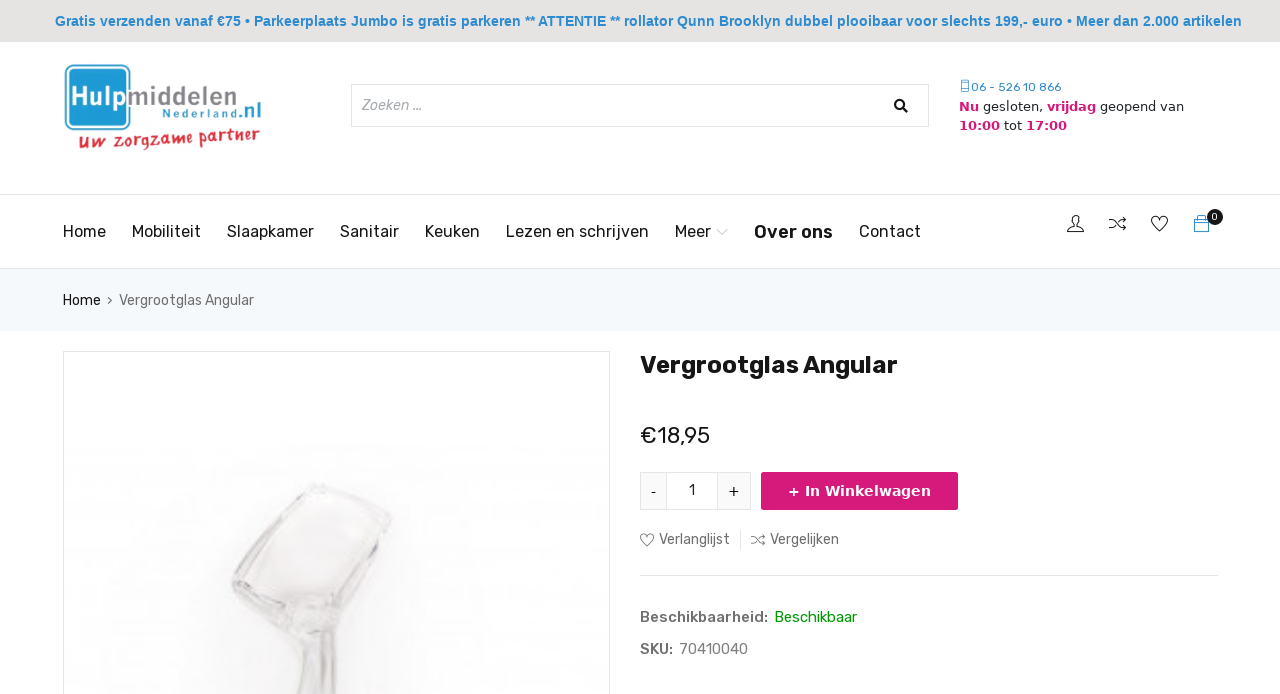

--- FILE ---
content_type: text/html;charset=utf-8
request_url: https://www.hulpmiddelennederland.nl/vergrootglas-angular.html
body_size: 7520
content:
<!DOCTYPE html>
<html lang="nl">
<head>
  	<meta charset="utf-8"/>
<!-- [START] 'blocks/head.rain' -->
<!--

  (c) 2008-2026 Lightspeed Netherlands B.V.
  http://www.lightspeedhq.com
  Generated: 22-01-2026 @ 20:12:58

-->
<link rel="canonical" href="https://www.hulpmiddelennederland.nl/vergrootglas-angular.html"/>
<link rel="alternate" href="https://www.hulpmiddelennederland.nl/index.rss" type="application/rss+xml" title="Nieuwe producten"/>
<meta name="robots" content="noodp,noydir"/>
<meta property="og:url" content="https://www.hulpmiddelennederland.nl/vergrootglas-angular.html?source=facebook"/>
<meta property="og:site_name" content="Hulpmiddelen Nederland | Tilburg | Groenstraat 117B"/>
<meta property="og:title" content="Vergrootglas Angular kopen? Default"/>
<meta property="og:description" content="Op zoek naar Vergrootglas Angular? Nu voor voor € 17,95 bij Default."/>
<meta property="og:image" content="https://cdn.webshopapp.com/shops/318978/files/383302729/vergrootglas-angular.jpg"/>
<!--[if lt IE 9]>
<script src="https://cdn.webshopapp.com/assets/html5shiv.js?2025-02-20"></script>
<![endif]-->
<!-- [END] 'blocks/head.rain' -->
    <title>Vergrootglas Angular kopen? Default - Hulpmiddelen Nederland | Tilburg | Groenstraat 117B</title>
    <meta name="description" content="Op zoek naar Vergrootglas Angular? Nu voor voor € 17,95 bij Default." />
    <meta name="keywords" content="Vergrootglas Sitka, Vergrootglas Sitka hulpmiddelen, thuiszorg, zorg middelen, zelfstandig worden" />
  
    <meta charset="UTF-8">
    <meta http-equiv="X-UA-Compatible" content="IE=edge">
    <meta name="viewport" content="width=device-width, initial-scale=1.0">
  
  	<link rel="shortcut icon" href="https://cdn.webshopapp.com/shops/318978/themes/177475/v/908045/assets/favicon.png?20211011112829" type="image/x-icon" />
  	<link href='//fonts.googleapis.com/css?family=:400,300,600&display=swap' rel='stylesheet' type='text/css'>
    <link href='//fonts.googleapis.com/css?family=:400,300,600&display=swap' rel='stylesheet' type='text/css'>
  	<link rel="stylesheet" href="https://cdn.webshopapp.com/assets/gui-2-0.css?2025-02-20" />
    <link rel="stylesheet" href="https://cdn.webshopapp.com/assets/gui-responsive-2-0.css?2025-02-20" />
  
  	<!-- Global site tag (gtag.js) - Google Analytics -->
		<meta name="google-site-verification" content="jsklFjyd3rmjqINBGVd5ghJPHx8G73wdBivfOYMfj8c" />
 		<script>
      document.write('<link id="lightspeedframe" rel="stylesheet" href="https://cdn.webshopapp.com/shops/318978/themes/177475/assets/hulpmiddelen.css?20260106110949&t'+Math.random()+'" />' );
  	</script>
  	<link rel="stylesheet" href="https://cdn.webshopapp.com/shops/318978/themes/177475/assets/settings.css?20260106110949" />
    <link rel="stylesheet" href="https://cdn.webshopapp.com/shops/318978/themes/177475/assets/custom.css?20260106110949?v=1.0.11" />

    <link rel="preconnect" href="https://fonts.googleapis.com">
    <link rel="preconnect" href="https://fonts.gstatic.com" crossorigin>
    <link href="https://fonts.googleapis.com/css2?family=Rubik:ital,wght@0,400;0,500;0,600;0,700;0,800;0,900;1,300;1,400;1,500;1,600;1,700;1,800;1,900&display=swap" rel="stylesheet">
    <link rel="stylesheet" href="https://cdn.webshopapp.com/shops/318978/themes/177475/assets/themify-icons.css?20260106110949">

    <link href="https://cdn.jsdelivr.net/npm/bootstrap@5.0.2/dist/css/bootstrap.min.css" rel="stylesheet" integrity="sha384-EVSTQN3/azprG1Anm3QDgpJLIm9Nao0Yz1ztcQTwFspd3yD65VohhpuuCOmLASjC" crossorigin="anonymous">
    <link rel="stylesheet" href="https://cdn.webshopapp.com/shops/318978/themes/177475/assets/splide-min.css?20260106110949">
  	<link rel="stylesheet" href="https://cdn.webshopapp.com/shops/318978/themes/177475/assets/owl-carousel-min.css?20260106110949">
  
  	<link rel="stylesheet" href="https://cdn.webshopapp.com/shops/318978/themes/177475/assets/jquery-ui-min.css?20260106110949">

    <link rel="stylesheet" href="https://cdn.webshopapp.com/shops/318978/themes/177475/assets/style.css?20260106110949?v=1.0.19">
  
  	<script src="https://cdn.webshopapp.com/assets/jquery-1-9-1.js?2025-02-20"></script>
    <script src="https://cdn.webshopapp.com/assets/jquery-ui-1-10-1.js?2025-02-20"></script>
</head>
<body>
  	 
    <header>
    <section class="header-top ">
      <div class="desktop-header d-none d-lg-block">
        <div class="container d-flex justify-content-between mb-4">
            <div class="col-2 col-md-3">
              	<a href="https://www.hulpmiddelennederland.nl/"><img class="w-100 d-none d-md-block" src="https://cdn.webshopapp.com/shops/318978/themes/177475/v/900966/assets/logo.png?20211006132224" alt="Logo"></a>
                <button class="open-mobile-menu d-flex d-md-none"><i class="fas fa-bars"></i></button>
            </div>
          	<a href="https://www.hulpmiddelennederland.nl/" style="max-width: 25%;"><img style="object-fit: contain;" src="https://cdn.webshopapp.com/shops/318978/themes/177475/v/900966/assets/logo.png?20211006132224" class="d-block d-md-none m-auto mobile-logo w-100"></a>
            <div class="col-6 col-md-6 d-flex searchbar">
              	<form action="https://www.hulpmiddelennederland.nl/search/" method="get" role="search" class="d-flex w-100">
                  <input class="header-v3__nav-form-control form-control width-100%" value="" autocomplete="off" type="search" name="q" id="searchInputMobile" placeholder="Zoeken ...">
                  <button><i class="fas fa-search"></i></button>
                </form>
          </div>
           <div class="tel ">
                          <ul class="tel list-unstyled extra mb-0 contact">
                  <li>
                      <a href="tel:06 - 526 10 866"><span class="ti-mobile"></span>06 - 526 10 866</a>
                  </li>
              </ul>
                          
            		 <div class="open-display">
								</div>
            </div>
          
        </div>
      </div>
      
    	<div class="mobile-header d-lg-none">
        <div class="top-part d-flex justify-content-between align-items-center">
          <div class="d-flex menu-buttons pb-1">
            <button class="open-mobile-menu d-flex align-items-end"><i class="fas fa-bars"></i></button>
            <a href="https://www.hulpmiddelennederland.nl/account/" class="d-flex"><span class="ti-user"></span></a>
          </div>
          <div>
            <a href="https://www.hulpmiddelennederland.nl/"><img class="w-100" src="https://cdn.webshopapp.com/shops/318978/themes/177475/v/900966/assets/logo.png?20211006132224" alt="Logo"></a>
          </div>
          <div class="menu-buttons">
            <div class="mobile-generic-nav-icons d-flex container mt-0">
              <div class="mx-4">
                  <a href="https://www.hulpmiddelennederland.nl/service/"><span class="ti-mobile"></span></a>
              </div>
              <div>
                  <p class="count">0</p>
                  <a href="https://www.hulpmiddelennederland.nl/cart/"><span class="ti-bag"></span></a>
              </div>
            </div>
          </div>
        </div>
        <div class="middle-section">
          <form action="https://www.hulpmiddelennederland.nl/search/" method="get" role="search" class="d-flex w-100">
            <input class="header-v3__nav-form-control form-control width-100%" value="" autocomplete="off" type="search" name="q" id="searchInputMobile" placeholder="Zoeken ...">
            <button><i class="fas fa-search"></i></button>
          </form>
        </div>
        <div class="bottom-section">
          <div class="tel">
          	<div id="open-displaytel" class="w-100 text-center d-block open-display">
        		</div>
        	</div>
     		</div>
      </div>
    </section>
    <nav class="main-navigation d-none d-lg-block">
        <div class="container d-flex justify-content-between">
            <ul class="d-flex list-unstyled navigation mb-0">
                <li>
                    <a href="https://www.hulpmiddelennederland.nl/">Home</a>
                </li>
              	                              	              	              
              		              
              	<li>
                  	<a href="https://www.hulpmiddelennederland.nl/mobiliteit/">Mobiliteit</a>
              	</li>
              
              	              
              		              
              	<li>
                  	<a href="https://www.hulpmiddelennederland.nl/slaapkamer/">Slaapkamer</a>
              	</li>
              
              	              
              		              
              	<li>
                  	<a href="https://www.hulpmiddelennederland.nl/sanitair/">Sanitair</a>
              	</li>
              
              	              
              		              
              	<li>
                  	<a href="https://www.hulpmiddelennederland.nl/keuken/">Keuken</a>
              	</li>
              
              	              
              		              			              		              
              	<li>
                  	<a href="https://www.hulpmiddelennederland.nl/lezen-en-schrijven/">Lezen en schrijven</a>
              	</li>
              
              	              
                <li>
                      <a href="javascript:void(0)" id="more-categories-dropdown">Meer<span class="ti-angle-down"></span></a>
                  		<ul>
                                                	                                                	                                                	                                                	                                                	                        		<li>
                              <a href="https://www.hulpmiddelennederland.nl/lezen-en-schrijven/">Lezen en schrijven</a>
                            </li>
                        	                                                	                        		<li>
                              <a href="https://www.hulpmiddelennederland.nl/hobby/">Hobby</a>
                            </li>
                        	                                                	                        		<li>
                              <a href="https://www.hulpmiddelennederland.nl/huishouden/">Huishouden</a>
                            </li>
                        	                                                	                        		<li>
                              <a href="https://www.hulpmiddelennederland.nl/gezondheid/">Gezondheid</a>
                            </li>
                        	                                                	                        		<li>
                              <a href="https://www.hulpmiddelennederland.nl/medicijn/">Medicijn</a>
                            </li>
                        	                                                	                        		<li>
                              <a href="https://www.hulpmiddelennederland.nl/braces-en-bandages/">Braces en Bandages</a>
                            </li>
                        	                                                	                                                	                                                	                                                	                                          		</ul>	
                </li>

                <li>
                    <a id="overons" href="https://www.hulpmiddelennederland.nl/over-ons/">Over ons</a>
                </li>
                <li>
                    <a href="https://www.hulpmiddelennederland.nl/service/">Contact</a>
                </li>
                <li class="menu-attention">
                    <a href="">SALES</a>
                </li>
            </ul>
          <li class="dropdown">
                  	<a href="https://www.hulpmiddelennederland.nl/">Blog <span class="ti-angle-down"></span></a>
                    <ul class="list-unstyled">
                        <div>
                          	                            <li><a href="https://www.hulpmiddelennederland.nl/blogs/blog/huishouden-wonen/">Huishouden &amp; Wonen</a></li>
                          	                        </div>
                    </ul>
                </li>
          
          <div class="account col-2 col-md-2 d-flex">
                <div class="d-none d-md-block">
                    <a href="https://www.hulpmiddelennederland.nl/account/"><span class="ti-user"></span></a>
                </div>
            <div class="d-none d-md-block">
              <a href="https://www.hulpmiddelennederland.nl/compare/"><span class="ti-control-shuffle"></span></a>
            </div>
                <div class="d-none d-md-block position-relative">
                    <a href="https://www.hulpmiddelennederland.nl/account/wishlist/"><span class="ti-heart"></span></a>
                </div>
                <div>
                    <p class="count">0</p>
                    <a href="https://www.hulpmiddelennederland.nl/cart/"><span class="ti-bag"></span></a>
                </div>
            </div>
        </div>
    </nav>
    <nav class="mobile-navigation">
        <button class="closeNav"><i class="fas fa-times"></i></button>
        <ul>
            <li>
                <a href="https://www.hulpmiddelennederland.nl/">Home</a>
            </li>
          	            <li class="dropdown">
                <a href="https://www.hulpmiddelennederland.nl/">Blog <span class="ti-angle-down"></span></a>
                <ul class="list-unstyled">
                    <div>
                                                <li><a href="https://www.hulpmiddelennederland.nl/blogs/blog/huishouden-wonen/">Huishouden &amp; Wonen</a></li>
                                            </div>
                </ul>
            </li>
                      	                          
                            
              <li>
                  <a href="https://www.hulpmiddelennederland.nl/mobiliteit/">Mobiliteit</a>
              </li>
                          
                            
              <li>
                  <a href="https://www.hulpmiddelennederland.nl/slaapkamer/">Slaapkamer</a>
              </li>
                          
                            
              <li>
                  <a href="https://www.hulpmiddelennederland.nl/sanitair/">Sanitair</a>
              </li>
                          
                            
              <li>
                  <a href="https://www.hulpmiddelennederland.nl/keuken/">Keuken</a>
              </li>
                          
                                                          
              <li>
                  <a href="https://www.hulpmiddelennederland.nl/lezen-en-schrijven/">Lezen en schrijven</a>
              </li>
                      	<li>
              <a href="javascript:void(0)" id="more-categories-dropdown">Meer<span class="ti-angle-down"></span></a>
              <ul>
                <a class="return-button" href="#"><i class="fas fa-arrow-left"></i> Terug</a>
                                                                                                                                                                                              <li>
                      <a href="https://www.hulpmiddelennederland.nl/lezen-en-schrijven/">Lezen en schrijven</a>
                    </li>
                                                                        <li>
                      <a href="https://www.hulpmiddelennederland.nl/hobby/">Hobby</a>
                    </li>
                                                                        <li>
                      <a href="https://www.hulpmiddelennederland.nl/huishouden/">Huishouden</a>
                    </li>
                                                                        <li>
                      <a href="https://www.hulpmiddelennederland.nl/gezondheid/">Gezondheid</a>
                    </li>
                                                                        <li>
                      <a href="https://www.hulpmiddelennederland.nl/medicijn/">Medicijn</a>
                    </li>
                                                                        <li>
                      <a href="https://www.hulpmiddelennederland.nl/braces-en-bandages/">Braces en Bandages</a>
                    </li>
                                                                                                                                                                                        </ul>	
            </li>
            <li>
                <a href="https://www.hulpmiddelennederland.nl/service/about/">Over ons</a>
            </li>
            <li>
                <a href="https://www.hulpmiddelennederland.nl/service/">Contact</a>
            </li>
            <li class="menu-attention">
                <a href="">HOT DEALS!</a>
            </li>
        </ul>
        <div class="bottom d-flex">
            <div class="">
                <a href=""><i class="fas fa-user"></i></a>
            </div>
          	<div>
              <a href="https://www.hulpmiddelennederland.nl/compare/"><i class="ti-control-shuffle"></i></a>
          	</div>
            <div class="position-relative">
                <a href="https://www.hulpmiddelennederland.nl/account/wishlist/"><i class="far fa-heart"></i></a>
            </div>
          <div class="position-relative">
                    <p class="count">0</p>
                    <a href="https://www.hulpmiddelennederland.nl/cart/"><span class="ti-bag telbag"></span></a>
                </div>
        </div>
    </nav>
</header>        <!-- <section id="breadcrumbs" > -->
<section id="breadcrumbs" class="collection">
  <div class="container">
        <p class="mb-0">
      <a href="https://www.hulpmiddelennederland.nl/">Home</a>
      <span class="crumb-divider">›</span>
              <a href="https://www.hulpmiddelennederland.nl/vergrootglas-angular.html" class="last-crumb">Vergrootglas Angular</a>
                  </p>
  </div>
</section><div class="container" id="product-page-container">
  <div class="d-flex">
    <div class="col-12 col-md-6">
      <div class="">
        <div class="product-image-slider owl-carousel" data-slider-id="1">
                        <div class='zoom' id='ex1'>
              <figure>
                <img  src="https://cdn.webshopapp.com/shops/318978/files/383302729/image.jpg">
              </figure>
            </div>
                    </div>
        <div class="owl-thumbs" data-slider-id="1">
                        <button class="owl-thumb-item">
              <figure>
                <img src="https://cdn.webshopapp.com/shops/318978/files/383302729/image.jpg" width="100" height="100">
              </figure>
            </button>
                    </div>
      </div>
    </div>
    <div class="col-12 col-md-6 product-information-container">
            <h2 class="product-title">Vergrootglas Angular</h2>
      <p></p>
            <p class="price">€18,95</p>
      
      <form action="https://www.hulpmiddelennederland.nl/cart/add/252154785/" id="product_configure_form" method="post">
                 <input type="hidden" name="bundle_id" id="product_configure_bundle_id" value="">
              <div class="product-navigation d-flex">
          <div class="main number-input number-input--v2 js-number-input inline-block d-flex">
            <button class="product-count-minus number-input__btn number-input__btn--minus js-number-input__btn">-</button>
            <input class="form-control js-number-input__value" type="number" name="quantity" id="qtyInput" min="0" step="1" value="1">
            <button class="product-count-plus number-input__btn number-input__btn--plus js-number-input__btn">+</button>
          </div>
          <button class="btn btn-normal ml-3" type="submit">+ In Winkelwagen</button>
        </div>
      </form>
      <div class="secondairy">
        <a href="https://www.hulpmiddelennederland.nl/account/wishlistAdd/126712328/?variant_id=252154785"><span class="ti-heart"></span>Verlanglijst</a>
        <a href="compare/add/252154785"><span class="ti-control-shuffle"></span>Vergelijken</a>
      </div>
      <div class="generic-information">
        <p>Beschikbaarheid: <span class="available stock">Beschikbaar</span></p>
        <p>SKU: <span class="text-light">70410040</span></p>              </div>
      
    </div>
  </div>
  <div class="product-details mb-5 pb-5 mt-5"> 
    <div class="details-navigation d-flex">
      <a href="" data-tab="description" class="active">Omschrijving</a>
            <p>/</p>
      <a href="" data-tab="reviews">Reviews</a>
    </div>
    <div class="details-tabs">
      <div class="description active">
        <p><p>Een rechthoekig gevormd vergrootglas voor handenarbeid of het lezen van kleine lettertjes.<br />Afmetingen / inhoud: 5 x 10 cm<br />Vergroten: 2 x<br />Gewicht: 96 gr<br />Verpakkingsinhoud: 1</p></p>
      </div>
            <div class="reviews">
        
    		    		<p>Er zijn nog geen reviews geschreven voor dit product.</p>
                        <a class="btn btn-dark" href="https://www.hulpmiddelennederland.nl/account/review/126712328/">Schrijf een review</a>
      </div>
    </div>
  </div>
  </div>

<script>
$(document).ready(function(){
			$('#ex1').zoom({magnify: 3.5});
		});
</script>    <script>
  const openingHours = [
    {
      open: "",
      close: "",
      message: "",
      day: "zondag"
    },
    {
      open: "13:00",
      close: "17:00",
      message: "(enkel op afspraak)",
      day: "maandag"
    },
    {
      open: "10:00",
      close: "17:00",
      message: "",
      day: "dinsdag"
    },
    {
      open: "10:00",
      close: "15:00",
      message: "",
      day: "woensdag"
    },
    {
      open: "10:00",
      close: "17:00",
      message: "",
      day: "donderdag"
    },
    {
      open: "10:00",
      close: "17:00",
      message: "",
      day: "vrijdag"
    },
    {
      open: "10:00",
      close: "13:00",
      message: "",
      day: "zaterdag"
    },
  ]
</script>

<footer class="mt-5 pt-5">
    <div class="container">
      	        <section class="tags">
            <ul class="list-unstyled d-flex">
              	              	<li><a href="https://www.hulpmiddelennederland.nl/tags/blikopener/">Blikopener</a></li>
              	              	<li><a href="https://www.hulpmiddelennederland.nl/tags/douchezit/">Douchezit</a></li>
              	              	<li><a href="https://www.hulpmiddelennederland.nl/tags/douchezit-opklapbaar/">Douchezit opklapbaar</a></li>
              	              	<li><a href="https://www.hulpmiddelennederland.nl/tags/keuken-hulpmiddelen/">Keuken Hulpmiddelen</a></li>
              	              	<li><a href="https://www.hulpmiddelennederland.nl/tags/lezen/">Lezen</a></li>
              	              	<li><a href="https://www.hulpmiddelennederland.nl/tags/lezen-en-schrijven/">Lezen en schrijven</a></li>
              	              	<li><a href="https://www.hulpmiddelennederland.nl/tags/opener-vitility/">Opener Vitility</a></li>
              	              	<li><a href="https://www.hulpmiddelennederland.nl/tags/vergrootglas-staand/">Vergrootglas staand</a></li>
              	              	<li><a href="https://www.hulpmiddelennederland.nl/tags/wandelstok-flexyfoot/">Wandelstok Flexyfoot</a></li>
              	              	<li><a href="https://www.hulpmiddelennederland.nl/tags/ledverlichting/">ledverlichting</a></li>
              	              	<li><a href="https://www.hulpmiddelennederland.nl/tags/lenzen/">lenzen</a></li>
              	              	<li><a href="https://www.hulpmiddelennederland.nl/tags/opener/">opener</a></li>
              	              	<li><a href="https://www.hulpmiddelennederland.nl/tags/vergrootglas/">vergrootglas</a></li>
              	              	<li><a href="https://www.hulpmiddelennederland.nl/tags/vergrootglas-pocket/">vergrootglas pocket</a></li>
              	              	<li><a href="https://www.hulpmiddelennederland.nl/tags/vergrootglas-rechthoek/">vergrootglas rechthoek</a></li>
              	              	<li><a href="https://www.hulpmiddelennederland.nl/tags/wandelstok/">wandelstok</a></li>
              	            </ul>
        </section>
      	        <section class="footer-navigation d-flex">
            <div class="col-12 col-sm-3">
                <h3>Klantenservice</h3>
                <ul class="list-unstyled">
                  	                                      	<li class="mb-2 mb-md-0"><a href="https://www.hulpmiddelennederland.nl/service/general-terms-conditions/">Algemene Voorwaarden</a></li>
                                    	                                      	<li class="mb-2 mb-md-0"><a href="https://www.hulpmiddelennederland.nl/service/payment-methods/">Betaalmethoden</a></li>
                                    	                                      	<li class="mb-2 mb-md-0"><a href="https://www.hulpmiddelennederland.nl/service/shipping-returns/">Verzenden &amp; retourneren</a></li>
                                    	                                      
                                     	                                      	<li class="mb-2 mb-md-0"><a href="https://www.hulpmiddelennederland.nl/service/contact/">Contact</a></li>
                                    	                  	                  		                  	                  		                  	                  		                  	                  		                  	                  		                  	                  		                  	                  		                  	                  		                  	                  		                  	                  		                  	                  		                  			<li class="mb-2 mb-md-0"><a href="https://www.hulpmiddelennederland.nl/proefrit-en-financiering/">Proefrit en financiering</a></li>
                  		                  	                  		                  			<li class="mb-2 mb-md-0"><a href="https://www.hulpmiddelennederland.nl/scootmobiel-hulpdienst-technische-dienst/">Scootmobiel Hulpdienst &amp; Technische Dienst</a></li>
                  		                  	                  		                  			<li class="mb-2 mb-md-0"><a href="https://www.hulpmiddelennederland.nl/over-ons/">Over ons</a></li>
                  		                  	                  		                  			<li class="mb-2 mb-md-0"><a href="https://www.hulpmiddelennederland.nl/verhuur/">Verhuur</a></li>
                  		                  	                </ul>
            </div>
            <div class="col-12 col-sm-3">
                <h3>Mijn account</h3>
                <ul class="list-unstyled">
                  	<li class="mb-2 mb-md-0"><a href="https://www.hulpmiddelennederland.nl/account/">Registreren</a></li>
                  	<li class="mb-2 mb-md-0"><a href="https://www.hulpmiddelennederland.nl/account/orders/">Mijn bestellingen</a></li>
                  	<li class="mb-2 mb-md-0 mb-md-0"><a href="https://www.hulpmiddelennederland.nl/account/wishlist/">Mijn verlanglijst</a></li>
                  	<li class="mb-2 mb-md-0"><a href="https://www.hulpmiddelennederland.nl/compare/">Vergelijk producten</a></li>
                </ul>
            </div>
            <div class="col-12 col-sm-3">
                <h3>Categorieën</h3>
                <ul class="list-unstyled">
                  	                  	                  	<li class="mb-2 mb-md-0"><a href="https://www.hulpmiddelennederland.nl/mobiliteit/">Mobiliteit</a></li>
                  	                  	                  	                  	<li class="mb-2 mb-md-0"><a href="https://www.hulpmiddelennederland.nl/slaapkamer/">Slaapkamer</a></li>
                  	                  	                  	                  	<li class="mb-2 mb-md-0"><a href="https://www.hulpmiddelennederland.nl/sanitair/">Sanitair</a></li>
                  	                  	                  	                  	<li class="mb-2 mb-md-0"><a href="https://www.hulpmiddelennederland.nl/keuken/">Keuken</a></li>
                  	                  	                  	                  	<li class="mb-2 mb-md-0"><a href="https://www.hulpmiddelennederland.nl/lezen-en-schrijven/">Lezen en schrijven</a></li>
                  	                  	                  	                  	<li class="mb-2 mb-md-0"><a href="https://www.hulpmiddelennederland.nl/hobby/">Hobby</a></li>
                  	                  	                  	                  	<li class="mb-2 mb-md-0"><a href="https://www.hulpmiddelennederland.nl/huishouden/">Huishouden</a></li>
                  	                  	                  	                  	<li class="mb-2 mb-md-0"><a href="https://www.hulpmiddelennederland.nl/gezondheid/">Gezondheid</a></li>
                  	                  	                  	                  	<li class="mb-2 mb-md-0"><a href="https://www.hulpmiddelennederland.nl/medicijn/">Medicijn</a></li>
                  	                  	                  	                  	<li class="mb-2 mb-md-0"><a href="https://www.hulpmiddelennederland.nl/braces-en-bandages/">Braces en Bandages</a></li>
                  	                  	                  	                  	                  	                  	                  	                  	                  	                  	                </ul>
            </div>
            <div class="col-12 col-sm-3">
                <h3>Contact</h3>
                <ul class="list-unstyled">
                    <li class="mb-2 mb-md-0"><a href="tel:06 - 526 10 866"><span class="ti-mobile"></span>06 - 526 10 866</a></li>
                    <li class="mb-2 mb-md-0"><a href="/cdn-cgi/l/email-protection#bcd5d2dad3fcd4c9d0ccd1d5d8d8d9d0d9d2d2d9d8d9ced0ddd2d892d2d0" class="overflow-wrap-anywhere"><span class="ti-email"></span><span class="__cf_email__" data-cfemail="1871767e7758706d746875717c7c7d747d76767d7c7d6a7479767c367674">[email&#160;protected]</span></a></li>
                    <li class="mb-2 mb-md-0"><a href="https://hulpmiddelen-nederland.webshopapp.com/"><span class="ti-location-pin"></span>Groenstraat 117 B, 5021 EL  Tilburg (bij Jumbo Academy)</a></li>
                    <span class="tijdspan mb-2 d-block"><span class="ti-time"></span>Ma: 13:00 – 17:00 uur (enkel op afspraak!). Dinsdag, donderdag en vrijdag van 10:00 uur tot 17:00 uur. Woensdag van 10:00 uur tot 15:00 uur. Zaterdag van 10:00 uur tot 13:00 uur (zie OOK mededeling boven aan de pagina).</span>

                    <div class="social-media">
                        <div class="facebook"><a href="https://www.facebook.com/hulpmiddelennederland" target="_blank"><i class="fab fa-facebook-f"></i></a></div>                                                                                            </div>
                </ul>
            </div>
        </section>
        <section class="footer-bottom">
            <p class="copyright">&copy;<span class="store-name">Hulpmiddelen Nederland | Tilburg | Groenstraat 117B</span> - All Right Reserved</p>
            <div class="payments">
              	              	<div class="payment">
              			<img src="https://cdn.webshopapp.com/assets/icon-payment-ideal.png?2025-02-20" alt="iDEAL">
              	</div>
              	              	<div class="payment">
              			<img src="https://cdn.webshopapp.com/assets/icon-payment-mastercard.png?2025-02-20" alt="MasterCard">
              	</div>
              	              	<div class="payment">
              			<img src="https://cdn.webshopapp.com/assets/icon-payment-visa.png?2025-02-20" alt="Visa">
              	</div>
              	              	<div class="payment">
              			<img src="https://cdn.webshopapp.com/assets/icon-payment-banktransfer.png?2025-02-20" alt="Bank transfer">
              	</div>
              	              	<div class="payment">
              			<img src="https://cdn.webshopapp.com/assets/icon-payment-mistercash.png?2025-02-20" alt="Bancontact">
              	</div>
              	              	<div class="payment">
              			<img src="https://cdn.webshopapp.com/assets/icon-payment-maestro.png?2025-02-20" alt="Maestro">
              	</div>
              	            </div>
        </section>
    </div>
</footer>    <!-- [START] 'blocks/body.rain' -->
<script data-cfasync="false" src="/cdn-cgi/scripts/5c5dd728/cloudflare-static/email-decode.min.js"></script><script>
(function () {
  var s = document.createElement('script');
  s.type = 'text/javascript';
  s.async = true;
  s.src = 'https://www.hulpmiddelennederland.nl/services/stats/pageview.js?product=126712328&hash=bc0e';
  ( document.getElementsByTagName('head')[0] || document.getElementsByTagName('body')[0] ).appendChild(s);
})();
</script>
  
<!-- Global site tag (gtag.js) - Google Analytics -->
<script async src="https://www.googletagmanager.com/gtag/js?id=G-Z3GL96Z9PW"></script>
<script>
    window.dataLayer = window.dataLayer || [];
    function gtag(){dataLayer.push(arguments);}

        gtag('consent', 'default', {"ad_storage":"denied","ad_user_data":"denied","ad_personalization":"denied","analytics_storage":"denied","region":["AT","BE","BG","CH","GB","HR","CY","CZ","DK","EE","FI","FR","DE","EL","HU","IE","IT","LV","LT","LU","MT","NL","PL","PT","RO","SK","SI","ES","SE","IS","LI","NO","CA-QC"]});
    
    gtag('js', new Date());
    gtag('config', 'G-Z3GL96Z9PW', {
        'currency': 'EUR',
                'country': 'NL'
    });

        gtag('event', 'view_item', {"items":[{"item_id":"70410040","item_name":"Vergrootglas Angular","currency":"EUR","item_brand":"","item_variant":"Standaard","price":18.95,"quantity":1,"item_category":"Lezen en schrijven","item_category2":"Vergrootglazen"}],"currency":"EUR","value":18.95});
    </script>
  <script>
/*
var coll = document.getElementsByClassName("h3");
var i;

for (i = 0; i < coll.length; i++) {
    coll[i].addEventListener("click", function() {
        this.classList.toggle("active");
        var content = this.nextElementSibling;
        if (content.style.display === "block") {
            content.style.display = "none";
        } else {
            content.style.display = "block";
        }
    });
}
*/
 document.getElementById('maat').addEventListener("change", logIt); 

function logIt() {
//console.log(document.getElementById('maat').value);
if (document.getElementById('maat').value == 'Ligaflex rhizo - Statische duimbrace 17 - 23') {
window.location.href = 'https://www.hulpmiddelennederland.nl/ligaflex-rhizo-statische-duimbrace-131001654.html';
} else if (document.getElementById('maat').value == 'Ligaflex rhizo - Statische duimbrace 13 - 17') {
window.location.href = 'https://www.hulpmiddelennederland.nl/ligaflex-rhizo-statische-duimbrace-131001653.html';
} else if (document.getElementById('maat').value == 'Elleboogbrace anti-epicondylitis L') {
window.location.href = 'https://www.hulpmiddelennederland.nl/elleboogbrace-anti-epicondylitis-131001647.html';
} else if (document.getElementById('maat').value == 'Elleboogbrace anti-epicondylitis M') {
window.location.href = 'https://www.hulpmiddelennederland.nl/elleboogbrace-anti-epicondylitis-131001650.html';
} else if (document.getElementById('maat').value == 'Elleboogbrace anti-epicondylitis S') {
window.location.href = 'https://www.hulpmiddelennederland.nl/elleboogbrace-anti-epicondylitis-131001651.html';
} else if (document.getElementById('maat').value == 'Elleboogbrace anti-epicondylitis XL') {
window.location.href = 'https://www.hulpmiddelennederland.nl/elleboogbrace-anti-epicondylitis-131001652.html';
}
}
let title = document.getElementsByClassName('product-title');
if (title[0].innerText == 'Ligaflex rhizo - Statische duimbrace 17 - 23' || title[0].innerText == 'Ligaflex rhizo - Statische duimbrace 13 - 17' || title[0].innerText == 'Elleboogbrace anti-epicondylitis XL' || title[0].innerText == 'Elleboogbrace anti-epicondylitis S' || title[0].innerText == 'Elleboogbrace anti-epicondylitis M' || title[0].innerText == 'Elleboogbrace anti-epicondylitis L') {
let dropdown = document.getElementById('maat');
document.getElementById('dropdown-new').style.display = 'inline';
if (title[0].innerText == 'Ligaflex rhizo - Statische duimbrace 17 - 23' || title[0].innerText == 'Ligaflex rhizo - Statische duimbrace 13 - 17') {
let firstMaat = document.createElement('option');
let secondMaat = document.createElement('option');
firstMaat.innerText = 'Ligaflex rhizo - Statische duimbrace 13 - 17';
secondMaat.innerText = 'Ligaflex rhizo - Statische duimbrace 17 - 23';
firstMaat.setAttribute('name', 'https://www.hulpmiddelennederland.nl/ligaflex-rhizo-statische-duimbrace-131001653.html');
secondMaat.setAttribute('name', 'https://www.hulpmiddelennederland.nl/ligaflex-rhizo-statische-duimbrace-131001654.html');
dropdown.appendChild(firstMaat);
dropdown.appendChild(secondMaat);
}
if (title[0].innerText == 'Elleboogbrace anti-epicondylitis XL' || title[0].innerText == 'Elleboogbrace anti-epicondylitis S' || title[0].innerText == 'Elleboogbrace anti-epicondylitis M' || title[0].innerText == 'Elleboogbrace anti-epicondylitis L') {
let eersteMaat = document.createElement('option');
let tweedeMaat = document.createElement('option');
let derdeMaat = document.createElement('option');
let vierdeMaat = document.createElement('option');
eersteMaat.innerText = 'Elleboogbrace anti-epicondylitis L';
tweedeMaat.innerText = 'Elleboogbrace anti-epicondylitis M';
derdeMaat.innerText = 'Elleboogbrace anti-epicondylitis S';
vierdeMaat.innerText = 'Elleboogbrace anti-epicondylitis XL';
eersteMaat.setAttribute('name', 'https://www.hulpmiddelennederland.nl/elleboogbrace-anti-epicondylitis-131001647.html');
tweedeMaat.setAttribute('name', 'https://www.hulpmiddelennederland.nl/elleboogbrace-anti-epicondylitis-131001650.html');
derdeMaat.setAttribute('name', 'https://www.hulpmiddelennederland.nl/elleboogbrace-anti-epicondylitis-131001651.html');
vierdeMaat.setAttribute('name', 'https://www.hulpmiddelennederland.nl/elleboogbrace-anti-epicondylitis-131001652.html');
dropdown.appendChild(eersteMaat);
dropdown.appendChild(tweedeMaat);
dropdown.appendChild(derdeMaat);
dropdown.appendChild(vierdeMaat);
}
}
</script>
  <style type="text/css">
  body {
    margin-top: 42px;
  }
  .wsa-demobar {
    width: 100%;
    height: 40px;
    position: fixed;
    top: 0;
    left: 0;
    background: url(https://cdn.webshopapp.com/assets/wsa-demobar-bg.png?2025-02-20);
    box-shadow: 0 0 2px rgba(0, 0, 0, 0.5);
    border-bottom: 2px solid #FFFFFF;
    text-align: center;
    line-height: 40px;
    font-weight: bold;
    text-shadow: 0 -1px 0 rgba(0, 0, 0, 0.5);
    color: #FFF;
    font-size: 14px;
    font-family: Helvetica;
    z-index: 1000;
  }

  .wsa-demobar a {
    color: #fff;
  }

  .wsa-demobar a.close {
    display: block;
    float: right;
    width: 40px;
    height: 40px;
    text-indent: -9999px;
    background: url(https://cdn.webshopapp.com/assets/wsa-demobar-close.png?2025-02-20);
  }
</style>
<div class="wsa-demobar">
      <a href="javascript:window.location.href = 'https://www.hulpmiddelennederland.nl/admin';">&larr; Keer terug naar de backoffice</a>&nbsp;&nbsp;&nbsp;
    Gratis verzenden vanaf €75 • Parkeerplaats Jumbo is gratis parkeren ** ATTENTIE ** rollator Qunn Brooklyn dubbel plooibaar voor slechts 199,- euro • Meer dan 2.000 artikelen
  <a class="close" href="https://www.hulpmiddelennederland.nl/session/demobar/?action=hide" title="Verbergen"><span>Verbergen</span></a>
</div><!-- [END] 'blocks/body.rain' -->
    
    <script>
    	var viewOptions = 'Opties bekijken';
    </script>
		
    <script src="https://cdn.webshopapp.com/shops/318978/themes/177475/assets/scripts-min.js?20260106110949"></script>
    <script src="https://cdn.webshopapp.com/assets/gui.js?2025-02-20"></script>
    <script src="https://cdn.webshopapp.com/assets/gui-responsive-2-0.js?2025-02-20"></script>
  
  	<script src="https://kit.fontawesome.com/635186ace0.js" crossorigin="anonymous"></script>
    <script src="https://ajax.googleapis.com/ajax/libs/jquery/3.5.1/jquery.min.js"></script>
    <script src="https://cdn.webshopapp.com/shops/318978/themes/177475/assets/splide-min.js?20260106110949"></script>
  	<script src="https://cdn.webshopapp.com/shops/318978/themes/177475/assets/owl-carousel-min.js?20260106110949"></script>
  	<script src="https://cdn.webshopapp.com/shops/318978/themes/177475/assets/carousel2-thumbs.js?20260106110949"></script>
  	<script src="https://cdn.webshopapp.com/shops/318978/themes/177475/assets/jquery-ui-min.js?20260106110949"></script>
    <script src="https://cdn.webshopapp.com/shops/318978/themes/177475/assets/main.js?20260106110949?v=1.2.828"></script>
  	<script src="https://cdn.webshopapp.com/shops/318978/themes/177475/assets/hulpmiddelen.js?20260106110949?v=1.0.44"></script>
  	<script src="https://cdn.webshopapp.com/shops/318978/themes/177475/assets/navigation.js?20260106110949631"></script>
  
		<script src="https://cdnjs.cloudflare.com/ajax/libs/jquery-zoom/1.7.21/jquery.zoom.min.js" integrity="sha512-m5kAjE5cCBN5pwlVFi4ABsZgnLuKPEx0fOnzaH5v64Zi3wKnhesNUYq4yKmHQyTa3gmkR6YeSKW1S+siMvgWtQ==" crossorigin="anonymous" referrerpolicy="no-referrer"></script>  
</body>
</html>

--- FILE ---
content_type: text/javascript;charset=utf-8
request_url: https://www.hulpmiddelennederland.nl/services/stats/pageview.js?product=126712328&hash=bc0e
body_size: -412
content:
// SEOshop 22-01-2026 20:13:00